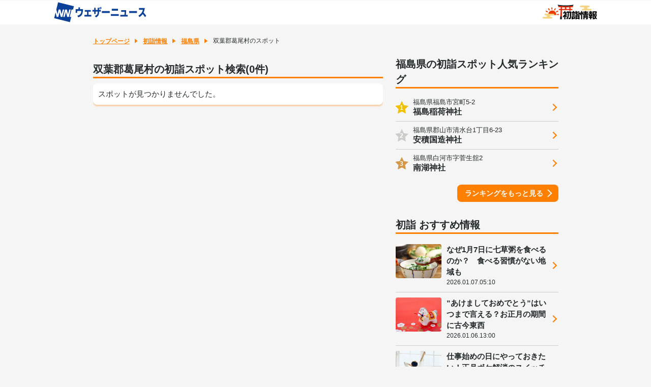

--- FILE ---
content_type: text/html; charset=utf-8
request_url: https://weathernews.jp/hatsumoude/area/fukushima/07548/
body_size: 8027
content:
<!DOCTYPE html>
<html lang="ja" id="top">
<head>
    <meta http-equiv="Content-Type" content="text/html; charset=UTF-8">
    <meta name="viewport" content="width=device-width,initial-scale=1.0,minimum-scale=1.0,maximum-scale=1.0,user-scalable=no">
    <meta http-equiv="pragma" content="no-cache">
    <meta http-equiv="cache-control" content="no-cache">
    <meta http-equiv="expires" content="0">
    <title>双葉郡葛尾村の初詣スポット情報【2026】 - ウェザーニュース</title>
    <meta name="apple-itunes-app" content="app-id=302955766">
    <meta name="description" content="【2026年初詣情報】双葉郡葛尾村の初詣スポット情報を簡単検索！神社や寺のスポット検索でご利益や例年の人出、アクセス方法と併せて天気予報を確認しよう。「新春おみくじ」で新年の運試しもできます。">
    <meta name="Keywords" content="初詣,双葉郡葛尾村,2026">
    <meta name="twitter:card" content="summary_large_image">
    <meta name="twitter:site" content="@wni_jp">
    <meta property="twitter:title" content="双葉郡葛尾村の初詣スポット情報【2026】 - ウェザーニュース">
    <meta property="twitter:image" content="https://gvs.weathernews.jp/s/hatsumoude/img/sns_moude_2026.jpg">
    <meta property="twitter:description" content="【2026年初詣情報】双葉郡葛尾村の初詣スポット情報を簡単検索！神社や寺のスポット検索でご利益や例年の人出、アクセス方法と併せて天気予報を確認しよう。「新春おみくじ」で新年の運試しもできます。">
    <meta property="fb:app_id" content="1500388770270212">
    <meta property="og:type" content="article">
    <meta property="og:site_name" content="ウェザーニュース">
    <meta property="og:locale" content="ja_JP">
    <meta property="og:title" content="双葉郡葛尾村の初詣スポット情報【2026】 - ウェザーニュース">
    <meta property="og:url" content="https://weathernews.jp/hatsumoude/area/fukushima/07548/">
    <meta property="og:image" content="https://gvs.weathernews.jp/s/hatsumoude/img/sns_moude_2026.jpg">
    <meta property="og:description" content="【2026年初詣情報】双葉郡葛尾村の初詣スポット情報を簡単検索！神社や寺のスポット検索でご利益や例年の人出、アクセス方法と併せて天気予報を確認しよう。「新春おみくじ」で新年の運試しもできます。">
    <meta name="wntouch_enable" content="yes">
    <meta name="wntouch_ch" content="">
    <meta name="wntouch_title" content="">
    <meta name="wntouch_count" content="">
    <meta name="wntouch_icon" content="">
    <meta name="wntouch_icon_gray" content="">
    <meta name="wntouch_icon_setting" content="">
    <meta name="wntouch_url" content="">
    <link rel="shortcut icon" type="image/x-icon" href="https://weathernews.jp/s/img/favicon.ico">
    <link rel="stylesheet" href="https://site.weathernews.jp/site/hatsumoude/css/2023/sanitize.min.css">
    <link rel="stylesheet" href="https://site.weathernews.jp/site/hatsumoude/css/2023/app.min.css?9">
    <link rel="stylesheet" href="https://weathernews.jp/onebox/css/header_v3.1.css?241106">
    <style>
        [v-cloak] {
            opacity: 0;
        }

        #sticky_pc {
            width: 100%;
            min-height: 50px;
            background-color: #fff;
            transform: translateY(100px);
            display: block;
            z-index: 10;
        }
    
        #sticky_pc.show {
            position: fixed;
            text-align: center;
            display: block;
            bottom: 0px;
            animation: slideIn 0.5s ease-out 1s 1 forwards;
            -webkit-animation: slideIn 0.5s ease-out 1s 1 forwards;
        }
    
        #sticky_pc.hide {
            opacity: 1;
            animation: slideOut 0.5s ease-out 0s 1 forwards;
            -webkit-animation: slideOut 0.5s ease-out 0s 1 forwards;
        }
    
        @keyframes slideIn {
            0% {
                transform: translateY(100px);
                opacity: 0;
            }
    
            100% {
                transform: translateY(0px);
                opacity: 1;
            }
        }
    
        @keyframes slideOut {
            0% {
                transform: translateY(0px);
                opacity: 1;
            }
    
            100% {
                transform: translateY(100px);
                opacity: 0;
                display: none;
            }
        }
    </style>

    <script src="https://ajax.googleapis.com/ajax/libs/jquery/3.1.1/jquery.min.js"></script>
    <script src="https://weathernews.jp/s/js/wniutil.min.js"></script>
    <script async='async' src='https://securepubads.g.doubleclick.net/tag/js/gpt.js'></script>
    <script src="https://weathernews.jp/s/js/ads_prebid_async.js"></script>
    <script>
        var webid;
        var ck_webid = (String(document.cookie).match(/web_id=(.+?)(;|$)/) || [])[1];
        var webidurl = 'https://weathernews.jp/api/webid';
        if (ck_webid) {
            webid = ck_webid;
            fetch(webidurl + '?webid=' + webid);
        } else {
            var xhr = new XMLHttpRequest();
            xhr.open('GET', webidurl, false);
            xhr.send();
            if (xhr.status == 200) {
                var jsonObj = JSON.parse(xhr.responseText);
                if (jsonObj.uuid) webid = jsonObj.uuid;
            }
        }
        if (webid) {
            var wnum = parseInt(webid.slice(-1), 16);
            if (wnum % 2 === 0) {
                googletag.cmd.push(function () {
                    googletag.pubads().setPublisherProvidedId(webid);
                });
            }
        }
    </script>
    <script>
        (function () {
            var s = document.createElement('script');
            if (smart_platform == '') s.src = "https://flux-cdn.com/client/weathernews/flux_weathernews_PC_AS_TM.min.js"
            else s.src = "https://flux-cdn.com/client/weathernews/flux_weathernews_SP_AS_TM.min.js"
            s.async = 'async';
            var t = document.getElementsByTagName('script')[0];
            t.parentNode.insertBefore(s, t);
        })();
    </script>
    <script>
        //gtag.js
        var sendParamList = ["fm"];
        var sendParamStr = "";
        var p = location.search.split("?")
        if (p[1]) {
            var q = p[1].split("&").sort(function (a, b) { if (a > b) return 1; else return -1; });
            var l = q.length;
            for (var i = 0; i < l; i++) {
                var kv = q[i].split("=");
                for (var j = 0; j < sendParamList.length; j++) {
                    if (kv[0] === sendParamList[j]) {
                        sendParamStr += q[i] + "&";
                        break;
                    }
                }
            }
        };
        var Path = location.pathname;
        var c = (Path.match(/\?/)) ? "&" : "?";
        Path += c + sendParamStr.slice(0, -1);
        var wniapp_for_custom_dimension = (navigator.userAgent.match(/weathernews/)) ? 1 : 0;
    </script>
    <script async src="https://www.googletagmanager.com/gtag/js?id=UA-72962242-1"></script>
    <script>
        window.dataLayer = window.dataLayer || [];
        function gtag() { dataLayer.push(arguments); }
        gtag('js', new Date());
        gtag('config', 'UA-72962242-1', {
            'page_path': Path,
            'dimension4': wniapp_for_custom_dimension
        });
        gtag('config', 'G-744EN7FZFC', { 'page_path': Path, 'app_flag': wniapp_for_custom_dimension, 'user_id': webid });
    </script>
</head>
<body>
    <div id="header" class="globalHeader"><div class="top"><div class="inner wrap"><h1 class="logo"><a href="https://weathernews.jp/?fm=header"><img src="https://weathernews.jp/onebox/img/header/logo_wni.svg" width="184" height="40" alt="ウェザーニュース" class="pc"><img src="https://weathernews.jp/onebox/img/header/logo_wni_sp.svg" width="36" height="36" alt="ウェザーニュース" class="sp"></a></h1><div class="history" v-cloak><div class="historyItem" :id="index" v-for="(item,index) in fcst_hist"><a :href="item.url + '?fm=header'" class="link"><figure class="image"><img class="wx__icon" :src="item.telop" width="38" height="38" alt="" loading="lazy"></figure><div class="hist__content"><p class="text">{{item.cityname}}</p><p class="temp"><span class="high">{{item.high}}</span>/<span class="low">{{item.low}}</span></p></div></a><div class="close" @click="historyClose(index)"></div></div></div><h1 class="logo"><a href="/hatsumoude/"><img src="https://gvs.weathernews.jp/s/hatsumoude/img/logo.svg" width="" height="30px" loading="lazy" alt="初詣情報"></a></h1></div></div></div>

    <!-- <div class="close_msg">2026年の初詣情報の更新は終了しました。<br>2027年の初詣情報は12月に掲載予定です。</div> -->
    <article id="areaTop">
        <div class="prevPankuzu">
            <!-- <p class="buttonPrev"><a href="javascript:history.back();"><span class="text">戻る</span></a></p> -->
            <ul class="panKuzuList">
                <li id="pankuzu_top" class="panKuzuList__item"><a href="/">トップページ</a></li>
                <li class="panKuzuList__item"><a href="/hatsumoude/">初詣情報</a></li>
                
                <li class="panKuzuList__item"><a href="/hatsumoude/area/fukushima/">福島県</a></li>
                
                <li class="panKuzuList__item"><span>双葉郡葛尾村のスポット</span></li>
            </ul>
        </div>
    </article>
    <div id="areaContent">
        <main id="areaMain">
            <article class="block">
                <div style="width: 100%; text-align:center;margin:0 0 10px 0">
                    <div id='div-gpt-ad-1573718381721-0'></div>
                </div>
                <h1 class="title01">双葉郡葛尾村の初詣スポット検索(0件)</h1>
                <section class="card">
                    <dl class="spotList negTB">
                        
                        <div class="spotList__item">
                            <p>スポットが見つかりませんでした。</p>
                        </div>
                        
                    </dl>
                </section>
            </article>
            <div id="smp_ad" style="width: 100%; text-align: center; margin-top:10px; display:none;">
                <div id='div-gpt-ad-1573718381721-1'></div>
            </div>
        </main>
        <article id="areaSub">
            <article class="block">
                
                <h2 class="title01">福島県の初詣スポット人気ランキング</h2>
                
                <section class="cardSp">
                    <dl class="accessRankList">
                        <div v-for="item in ranking_data" class="accessRankList__item" :key="item.name" v-cloak>
                            <a :href="item.url" class="list accessRankList__inner">
                                <p class="accessRankList__icon"><span>{{item.ranking}}</span></p>
                                <div class="accessRankList__content">
                                    <p class="accessRankList__info">{{item.address}}</p>
                                    <h3 class="accessRankList__name">{{item.name}}</h3>
                                </div>
                            </a>
                        </div>
                    </dl>
                    
                    <p class="buttonRight"><a href="/hatsumoude/area/fukushima/ranking/">ランキングをもっと見る</a></p>
                    
                </section>
            </article>
            <article class="block">
                <h2 class="title01">初詣 おすすめ情報</h2>
                <section class="cardSp">
                    <dl class="topicsList negSpT">
                        <div class="topicsList__item" v-for="item in topics_list" :key="item.title">
                            <a :href="item.url" class="topicsList__inner">
                                <figure class="topicsList__thumb"><img :src="item.thumb_img" alt=""></figure>
                                <div class="topicsList__content">
                                    <p class="topicsList__title" v-cloak>{{item.title}}</p>
                                    <p class="topicsList__date" v-cloak>{{item.edit_tstr}}</p>
                                </div>
                            </a>
                        </div>
                    </dl>
                    <p class="buttonRight"><a href="/hatsumoude/topics.html">コラムをもっと見る</a></p>
                </section>
            </article>
            <!-- ossumespotentry -->
                        <article class="block">
                <div class="banner">
                    <a href="https://wacu2.wfc-with.prod-aws.wni.com/entry/hatsumoude/">
                        <img src="https://gvs.weathernews.jp/s/hatsumoude/img/moude_hinode_osusumespot.png" width="300px" alt="おすすめスポット投稿フォームへ"></a>
                </div>
            </article>
            <!-- ossumespotentry -->
            <!-- tanoshimu -->
                        <article class="block">
                <h2 class="title01">年はじめを楽しもう！</h2>
                <section class="cardSp">
                    <div class="seasonInfoList negSpTB">
                        <div class="seasonInfoList__item">
                            <a href="https://weathernews.jp/s/news/newyear/" class="seasonInfoList__inner">
                                <figure class="seasonInfoList__icon"><img src="https://gvs.weathernews.jp/s/hatsumoude/img/icon_weather.svg" alt=""></figure>
                                <div class="seasonInfoList__content">
                                    <h3 class="seasonInfoList__title">年末年始の天気</h3>
                                    <p class="seasonInfoList__text">最新の見解をチェック</p>
                                </div>
                            </a>
                        </div>
                        <div class="seasonInfoList__item">
                            <a href="/hatsumoude/omikuji/" class="seasonInfoList__inner">
                                <figure class="seasonInfoList__icon"><img src="https://gvs.weathernews.jp/s/hatsumoude/img/icon_omikuji.svg" alt=""></figure>
                                <div class="seasonInfoList__content">
                                    <h3 class="seasonInfoList__title">新春おみくじ</h3>
                                    <p class="seasonInfoList__text">2026年の運試し</p>
                                </div>
                            </a>
                        </div>
                        <div class="seasonInfoList__item">
                            <a href="/sunrise/" class="seasonInfoList__inner">
                                <figure class="seasonInfoList__icon"><img src="https://gvs.weathernews.jp/s/hatsumoude/img/icon_hatsuhinode.svg" alt=""></figure>
                                <div class="seasonInfoList__content">
                                    <h3 class="seasonInfoList__title">初日の出情報</h3>
                                    <p class="seasonInfoList__text">新年の幕開けに！</p>
                                </div>
                            </a>
                        </div>
                    </div>
                </section>
            </article>
 
            <!-- tanoshimu -->
            <!-- search -->
            <article class="block">
    <h2 class="title01">初詣スポット検索</h2>
    <div class="search sub">
        <div class="search__inner">
            <form class="search__form" action="/hatsumoude/search_result.html">
                <label class="search__label">
                    <input class="search__input" name="word" placeholder="お寺・神社名で検索" type="text">
                    <button type="submit" class="search__submit">
                        <img src="https://gvs.weathernews.jp/s/hatsumoude/img/icon_search.svg" width="30" height="30"
                            alt="お寺・神社名で検索" loading="lazy">
                    </button>
                </label>
            </form>
            <button class="search__button">
                <img class="search__button-image" src="https://gvs.weathernews.jp/s/hatsumoude/img/icon_position.svg"
                    width="20" height="20" alt="" loading="lazy">
                <span class="search__button-text">現在地</span>
            </button>
        </div>
        <div class="search__inner">
            <a class="search__link" href="/hatsumoude/search_gyoji.html">
                <img class="search__link-image"
                    src="https://gvs.weathernews.jp/s/hatsumoude/img/searchBannerList__gyoji.png" width="83" height=""
                    loading="lazy" alt="行事">
                <span class="search__link-text">行事</span>
            </a>
            <a class="search__link" href="/hatsumoude/search_joya.html">
                <img class="search__link-image" src="https://gvs.weathernews.jp/s/hatsumoude/img/searchBannerList__joya.png"
                    width="83" height="" loading="lazy" alt="除夜の鐘">
                <span class="search__link-text">除夜の鐘</span>
            </a>
            <a class="search__link" href="/hatsumoude/search_goriyaku.html"><img class="search__link-image"
                    src="https://gvs.weathernews.jp/s/hatsumoude/img/searchBannerList__goriyaku.png" width="83" height=""
                    loading="lazy" alt="ご利益">
                <span class="search__link-text">ご利益</span>
            </a>
        </div>
    </div>
    <dl class="searchArea type02">
        <div class="searchArea__column">
            <div class="searchArea__inner">
                <dt class="searchArea__columnTitle">
                    <p class="searchArea__item">北海道
                    </p>
                </dt>
                <dd class="searchArea__columnItem">
                    <p class="searchArea__item"><a href="/hatsumoude/area/douou/">道央</a></p>
                    <p class="searchArea__item"><a href="/hatsumoude/area/dounan/">道南</a></p>
                    <p class="searchArea__item"><a href="/hatsumoude/area/douhoku/">道北</a></p>
                    <p class="searchArea__item"><a href="/hatsumoude/area/doutou/">道東</a></p>
                </dd>
            </div>
        </div>
        <div class="searchArea__column">
            <div class="searchArea__inner">
                <dt class="searchArea__columnTitle">
                    <p class="searchArea__item">東北
                    </p>
                </dt>
                <dd class="searchArea__columnItem">
                    <p class="searchArea__item"><a href="/hatsumoude/area/aomori/">青森</a></p>
                    <p class="searchArea__item"><a href="/hatsumoude/area/iwate/">岩手</a></p>
                    <p class="searchArea__item"><a href="/hatsumoude/area/akita/">秋田</a></p>
                    <p class="searchArea__item"><a href="/hatsumoude/area/miyagi/">宮城</a></p>
                    <p class="searchArea__item"><a href="/hatsumoude/area/yamagata/">山形</a></p>
                    <p class="searchArea__item"><a href="/hatsumoude/area/fukushima/">福島</a></p>
                </dd>
            </div>
        </div>
        <div class="searchArea__column">
            <div class="searchArea__inner">
                <dt class="searchArea__columnTitle">
                    <p class="searchArea__item">関東
                    </p>
                </dt>
                <dd class="searchArea__columnItem">
                    <p class="searchArea__item"><a href="/hatsumoude/area/tokyo/">東京</a></p>
                    <p class="searchArea__item"><a href="/hatsumoude/area/kanagawa/">神奈川</a></p>
                    <p class="searchArea__item"><a href="/hatsumoude/area/saitama/">埼玉</a></p>
                    <p class="searchArea__item"><a href="/hatsumoude/area/chiba/">千葉</a></p>
                    <p class="searchArea__item"><a href="/hatsumoude/area/ibaraki/">茨城</a></p>
                    <p class="searchArea__item"><a href="/hatsumoude/area/tochigi/">栃木</a></p>
                    <p class="searchArea__item"><a href="/hatsumoude/area/gunma/">群馬</a></p>
                </dd>
            </div>
        </div>
        <div class="searchArea__column">
            <div class="searchArea__inner">
                <dt class="searchArea__columnTitle">
                    <p class="searchArea__item">中部
                    </p>
                </dt>
                <dd class="searchArea__columnItem">
                    <p class="searchArea__item"><a href="/hatsumoude/area/yamanashi/">山梨</a></p>
                    <p class="searchArea__item"><a href="/hatsumoude/area/nagano/">長野</a></p>
                    <p class="searchArea__item"><a href="/hatsumoude/area/niigata/">新潟</a></p>
                    <p class="searchArea__item"><a href="/hatsumoude/area/toyama/">富山</a></p>
                    <p class="searchArea__item"><a href="/hatsumoude/area/ishikawa/">石川</a></p>
                    <p class="searchArea__item"><a href="/hatsumoude/area/fukui/">福井</a></p>
                    <p class="searchArea__item"><a href="/hatsumoude/area/shizuoka/">静岡</a></p>
                    <p class="searchArea__item"><a href="/hatsumoude/area/aichi/">愛知</a></p>
                    <p class="searchArea__item"><a href="/hatsumoude/area/gifu/">岐阜</a></p>
                    <p class="searchArea__item"><a href="/hatsumoude/area/mie/">三重</a></p>
                </dd>
            </div>
        </div>
        <div class="searchArea__column">
            <div class="searchArea__inner">
                <dt class="searchArea__columnTitle">
                    <p class="searchArea__item">近畿
                    </p>
                </dt>
                <dd class="searchArea__columnItem">
                    <p class="searchArea__item"><a href="/hatsumoude/area/shiga/">滋賀</a></p>
                    <p class="searchArea__item"><a href="/hatsumoude/area/kyoto/">京都</a></p>
                    <p class="searchArea__item"><a href="/hatsumoude/area/osaka/">大阪</a></p>
                    <p class="searchArea__item"><a href="/hatsumoude/area/hyogo/">兵庫</a></p>
                    <p class="searchArea__item"><a href="/hatsumoude/area/nara/">奈良</a></p>
                    <p class="searchArea__item"><a href="/hatsumoude/area/wakayama/">和歌山</a></p>
                </dd>
            </div>
        </div>
        <div class="searchArea__column">
            <div class="searchArea__inner">
                <dt class="searchArea__columnTitle">
                    <p class="searchArea__item">中国
                    </p>
                </dt>
                <dd class="searchArea__columnItem">
                    <p class="searchArea__item"><a href="/hatsumoude/area/okayama/">岡山</a></p>
                    <p class="searchArea__item"><a href="/hatsumoude/area/hiroshima/">広島</a></p>
                    <p class="searchArea__item"><a href="/hatsumoude/area/tottori/">鳥取</a></p>
                    <p class="searchArea__item"><a href="/hatsumoude/area/shimane/">島根</a></p>
                    <p class="searchArea__item"><a href="/hatsumoude/area/yamaguchi/">山口</a></p>
                </dd>
            </div>
        </div>
        <div class="searchArea__column">
            <div class="searchArea__inner">
                <dt class="searchArea__columnTitle">
                    <p class="searchArea__item">四国
                    </p>
                </dt>
                <dd class="searchArea__columnItem">
                    <p class="searchArea__item"><a href="/hatsumoude/area/tokushima/">徳島</a></p>
                    <p class="searchArea__item"><a href="/hatsumoude/area/kagawa/">香川</a></p>
                    <p class="searchArea__item"><a href="/hatsumoude/area/ehime/">愛媛</a></p>
                    <p class="searchArea__item"><a href="/hatsumoude/area/kouchi/">高知</a></p>
                </dd>
            </div>
        </div>
        <div class="searchArea__column">
            <div class="searchArea__inner">
                <dt class="searchArea__columnTitle">
                    <p class="searchArea__item">九州
                    </p>
                </dt>
                <dd class="searchArea__columnItem">
                    <p class="searchArea__item"><a href="/hatsumoude/area/fukuoka/">福岡</a></p>
                    <p class="searchArea__item"><a href="/hatsumoude/area/saga/">佐賀</a></p>
                    <p class="searchArea__item"><a href="/hatsumoude/area/nagasaki/">長崎</a></p>
                    <p class="searchArea__item"><a href="/hatsumoude/area/oita/">大分</a></p>
                    <p class="searchArea__item"><a href="/hatsumoude/area/kumamoto/">熊本</a></p>
                    <p class="searchArea__item"><a href="/hatsumoude/area/miyazaki/">宮崎</a></p>
                    <p class="searchArea__item"><a href="/hatsumoude/area/kagoshima/">鹿児島</a>
                    </p>
                </dd>
            </div>
        </div>
        <div class="searchArea__column">
            <div class="searchArea__inner">
                <dt class="searchArea__columnTitle">
                    <p class="searchArea__item"><a href="/hatsumoude/area/okinawa/">沖縄</a>
                    </p>
                </dt>
            </div>
        </div>
    </dl>
</article>
            <!-- search -->
            <div id="pc_ad" style="width: 100%; text-align: center; margin-top:10px; display:none;">
                <div id='div-gpt-ad-1573718381721-2'></div>
            </div>
        </article>
    </div>
    <div class="underArea">
        <p class="readText">全国約1万か所の初詣スポットの天気予報をはじめ、参拝者数やご利益、アクセス方法などを掲載中！</p>
    </div>
    <fotter id="areaFooter">
        <ul class="copyList">
            <li class="copyList__item"><a href="/hatsumoude/">初詣Ch. トップ</a></li>
            <li id="footer_to_top" class="copyList__item"><a id="footer_to_top_link" href="https://weathernews.jp/onebox/tenki/">ウェザーニュース トップ</a></li>
            <li class="copyList__item">ウェザーニュース</li>
        </ul>
    </fotter>
    <div style="filter:drop-shadow(-1px -1px 2px #ccc); width: 100%; position: fixed; bottom: 0;z-index: 1000; background-color: #fff; text-align: center;padding-top: 7px;padding-bottom: 7px;display:none;">
        <div id="div-gpt-ad-sticky" style="display: inline-block"></div>
        <button
            style="position:absolute;top:-24px;right: 0; height:24px;width:25px; border-top-left-radius: 5px;background-color: #fff; font-size: 24px;text-align:center; padding: 0; line-height: 1em;border: none;user-select:none;outline:none;cursor:pointer;min-height:auto;"
            onclick="ads.close_sticky();"><svg width="24px" height="24px">
                <path d="M4.875,4.875l12.75,12.75M17.625,4.875l-12.75,12.75" stroke-width="3" stroke="#bbb"></path>
            </svg></button>
    </div>
    <div id="sticky_pc" class="pc">
        <!-- /284705699/Onebox/Onebox_stickyad_pc -->
        <div id="div-gpt-ad-1666850974098-0"></div>
        <button
            style="position:absolute;top:0;right: 0; height:24px;width:25px; border-top-left-radius: 5px;background-color: #fff; font-size: 24px;text-align:center; padding: 0; line-height: 1em;border: none;user-select:none;outline:none;cursor:pointer;min-height:auto;"
            onclick="close_sticky_pc();"><svg width="24px" height="24px">
                <path d="M4.875,4.875l12.75,12.75M17.625,4.875l-12.75,12.75" stroke-width="3" stroke="#bbb"></path>
            </svg></button>
    </div>

    <script src="https://site.weathernews.jp/site/hatsumoude/scripts/app.js?1"></script>
    <script src="https://weathernews.jp/s/js/axios.0.27.2.min.js"></script>
    <script src="//cdnjs.cloudflare.com/ajax/libs/vue/2.1.10/vue.min.js"></script>
    <script src="https://site.weathernews.jp/site/global_header/js/global_header.js?231220"></script>
    <script>
        wniutil.add_nowloading();

        var ads;

        var akey = wniutil.get_akey_v2({mdbauth: true});
        if(wniutil.is_valid(akey)) {
                cookie_write("akey", akey);
        }

        if(wniutil.is_valid(argv['lat'])) cookie_write("lat", argv['lat'], 1/144);
        if(wniutil.is_valid(argv['lon'])) cookie_write("lon", argv['lon'], 1/144);
        if(wniutil.is_valid(argv['fm'] )) cookie_write("fm",  argv['fm']);

        var my_ver = wniutil.get_version(argv);
        if(wniutil.is_valid(my_ver)) cookie_write("ver", my_ver);

        //id4vendor, androididもcookieに保存する
        var id4vendor_val = '';
        var androidid_val = '';
        if(wniutil.is_valid(argv['id4vendor'])){
            id4vendor_val = argv['id4vendor'];
            cookie_write("id4vendor",  id4vendor_val, 1);
        }
        if(wniutil.is_valid(argv['androidid'])){
            androidid_val = argv['androidid'];
            cookie_write("androidid",  androidid_val, 1);
        }

        if ((wniutil.is_valid(argv['fm']))&&(argv['fm'] == 'sw')) {
            // document.getElementById("header_to_top_link").href = "https://weathernews.jp/s/";
            document.getElementById("footer_to_top_link").href = "https://weathernews.jp/s/";
        }
        var vm = new Vue({
            el:"#areaContent",
            data:{
                topics_list: [],
                ranking_data:[],
            },
            methods:{
                setTopics: function(){
                    var self = this
                    axios
                    .get("https://site.weathernews.jp/site/sunrise/json/sunrise_topics_list.json",{
                        params:{
                            tm:wniutil.nocache
                        }
                    })
                    .then(function(res) {  
                        if(res.data){
                            if(res.data.length > 4) {
                                var max_topics = 4
                            }
                            else {
                                max_topics = res.data.length
                            }
                            for(var i = 0; i < max_topics; i ++){
                                var elm = {}
							    elm.title = res.data[i].title
                                elm.edit_tstr = res.data[i].edit_tstr
                                elm.thumb_img = res.data[i].thumb_img
							    elm.url = 'https://weathernews.jp' + res.data[i].url
							    self.topics_list.push(elm)
                            }
                        }
                    })
                },
                setRanking: function(){
                    var self = this
                    if('東北' == '北海道'){
                        axios
                        .get("https://site.weathernews.jp/site/hatsumoude/json/ranking/tohoku.json",{
                            params:{
                                tm:wniutil.nocache
                            }
                        })
                        .then(function(res){
                            if(res.data.info){
                                for(var i = 0; i < 3; i++){
                                    var elm = {}
                                    elm.name = res.data.info[i].name
                                    elm.pref = res.data.info[i].pref_jp
                                    elm.ranking = res.data.info[i].ranking
                                    elm.url = res.data.info[i].page
                                    elm.address = res.data.info[i].address
                                    self.ranking_data.push(elm)
                                }
                                // console.log(self.ranking_data)
                            }
                        })
                    }
                    else{
                        axios
                        .get("https://site.weathernews.jp/site/hatsumoude/json/ranking/fukushima.json",{
                            params:{
                                tm:wniutil.nocache
                            }
                        })
                        .then(function(res){
                            if(res.data.info){
                                if(res.data.info.length >= 3){
                                    for(var i = 0; i < 3; i++){
                                        var elm = {}
                                        elm.name = res.data.info[i].name
                                        elm.pref = res.data.info[i].pref_jp
                                        elm.ranking = res.data.info[i].ranking
                                        elm.url = res.data.info[i].page
                                        elm.address = res.data.info[i].address
                                        self.ranking_data.push(elm)
                                    }
                                }
                                else{
                                    for(var i = 0; i < res.data.info.length; i++){
                                        var elm = {}
                                        elm.name = res.data.info[i].name
                                        elm.pref = res.data.info[i].pref_jp
                                        elm.ranking = res.data.info[i].ranking
                                        elm.url = res.data.info[i].page
                                        elm.address = res.data.info[i].address
                                        self.ranking_data.push(elm)
                                    }
                                }
                                // console.log(self.ranking_data)
                            }
                        })
                    }
                },
            },
            created(){
                this.setRanking();
                this.setTopics();
                wniutil.remove_nowloading()
            },
        })
        document.addEventListener("DOMContentLoaded", function(){
            setDevice();
        })
        function ga_and_go(url, eventCategory, eventLabel) {
            // gtag('event', 'click', {
            //     'event_category': eventCategory,
            //     'event_label': eventLabel,
            //     'event_callback':ga_timeout (function() {
            //         location.href = url;
            //     })
            // });
        }
        function ga_timeout(callback) {
            var called = false;
            function fn() {
                if (!called) {
                    called = true;
                    callback();
                }
            }
            setTimeout(fn, 1000);
            return fn;
        }
        function app_vercheck(){
            var ret = 0;
            if(wniutil.is_valid(my_ver)) {
                if(wniutil.comp_version(my_ver, '5.0.0') >= 0){
                    ret = 1;
                }
            }
            return ret;
        }

        function setDevice(){
            // App
            if(smart_webview == "webview"){
                document.getElementById("header").style.display = "none";
                document.getElementById("pankuzu_top").style.display = "none";
                document.getElementById("footer_to_top").style.display = "none";
                if(app_vercheck()){
                    //document.getElementById("mypage").style.display = "block"
                }
            }
            else{
                if(argv['fm'] == 'sw'){
                    document.getElementById("footer_wnitop").style.display = "block";
                }
                else{
                    //document.getElementById("footer_onebox").style.display = "block";
                }
            }
            if(smart_platform == ""){
                document.getElementById("pc_ad").style.display = "block";
            }else{
                document.getElementById("smp_ad").style.display = "block";
            }
        }

        function gpt_init() {
            var btm_size_mapping = [
                {"displaySize": [992,400], "adSize":[[320, 50], [336, 280], [300, 600], [320, 100], [160, 600], [300, 250], [200, 200], [320, 180], [120, 600]]},
                {"displaySize": [0,0],     "adSize":[[320, 50], [336, 280], [320, 100], [300, 250], [200, 200], [320, 180]]}
            ];
            var gpt_conf = [
                { "unit_code":"284705699/2.5web/2.5web_hatsumoude_pref","size":[[320, 50], [320, 100]], "slot_id":"div-gpt-ad-1573718381721-0", 'apstag': true  },
                { "unit_code":"284705699/2.5web/2.5web_hatsumoude_pref","size":[[320, 50], [336, 280], [300, 600], [320, 100], [160, 600], [300, 250], [200, 200], [320, 180], [120, 600]],"mapping": btm_size_mapping, "slot_id":"div-gpt-ad-1573718381721-1", 'apstag': true  },
                { "unit_code":"284705699/2.5web/2.5web_hatsumoude_pref","size":[[320, 50], [336, 280], [300, 600], [320, 100], [160, 600], [300, 250], [200, 200], [320, 180], [120, 600]],"mapping": btm_size_mapping, "slot_id":"div-gpt-ad-1573718381721-2", 'apstag': true  }
            ];
            var sticky_conf = {
                'default' :  {"unit_code":"/284705699/2.5web/2.5web_sticky_web",      "size":[320,50],"slot_id":"div-gpt-ad-sticky","apstag":true},
                'sugotoku':  {"unit_code":"/284705699/2.5web/2.5web_sticky_docomo",   "size":[320,50],"slot_id":"div-gpt-ad-sticky","apstag":true},
                'smartpass': {"unit_code":"/284705699/2.5web/2.5web_sticky_kddi",     "size":[320,50],"slot_id":"div-gpt-ad-sticky","apstag":true},
                'apppass':   {"unit_code":"/284705699/2.5web/2.5web_sticky_softbank", "size":[320,50],"slot_id":"div-gpt-ad-sticky","apstag":true},
                'app':       {"unit_code":"/284705699/2.5web/2.5web_sticky_app",      "size":[320,50],"slot_id":"div-gpt-ad-sticky","apstag":true},
            }

            if (smart_platform) {
                fmp = 100
                rmp = 50
            } else {
                fmp = 0
                rmp = 0
                gpt_conf.push({
                    'unit_code': '/284705699/2.5web/2.5web_stickyad_pc',
                    'size': [[970, 90], [640, 100], [640, 50], [950, 90], [728, 90], [950, 70]],
                    'slot_id': 'div-gpt-ad-1666850974098-0',
                    'apstag': true,
                })
            }

            ads = new WNIAds({ 'gpt_conf': gpt_conf, 'use_default': true, 'lazyload': { fetchMarginPercent: fmp, renderMarginPercent: rmp }, 'gpt_sticky_conf': sticky_conf, 'sticky': { 'disableApp': true }, 'use_prebids': true });
            setTimeout(() => {
                googletag.pubads().addEventListener('slotRenderEnded', (e) => {
                    var slotId = e.slot.getSlotId().getDomId()
                    if (slotId === 'div-gpt-ad-1666850974098-0') {
                        var target = document.getElementById(slotId)
                        if (target.childNodes[0].hasChildNodes() === false) {
                            var wrap = target.parentNode
                            wrap.style.display = 'none'
                        }
                    }
                })
            }, 500);
        }
        gpt_init();

        function close_sticky_pc() {
            $('#sticky_pc').hide();
        }

        var stickyElem = document.getElementById('sticky_pc')
        if (smart_platform == '') {
            var stickyAdsControl = (event) => {
                if (Object.keys(ads['slots']).length > 0) {
                    if (window.scrollY >= 200) {
                        stickyElem.classList.add('show')
                        stickyElem.classList.remove('hide')
                    } else {
                        stickyElem.classList.add('hide')
                    }
                } else if (Object.keys(ads['slots']).length == 0 && window.scrollY > 100) {
                    $('#sticky_pc').hide();
                }
            }
            $("#areaFooter").css("margin-bottom", "100px");
            window.addEventListener('scroll', stickyAdsControl)
        }
    </script>
    <script type="application/ld+json">
    
        {"@context":"http://schema.org","@type":"WebPage","mainEntityOfPage":{"@type":"WebPage","@id":"https://weathernews.jp/hatsumoude/area/fukushima/07548/"},"relatedLink":"https://weathernews.jp/hatsumoude/","image":{"@type":"ImageObject","url":"https://gvs.weathernews.jp/s/hatsumoude/img/sns_moude_2026.jpg","height":600,"width":800},"author":{"@type":"Person","name":"ウェザーニュース"},"publisher":{"@type":"Organization","name":" Weathernews, Inc.","url":" https://weathernews.jp/","logo":{"@type":"ImageObject","url":"https://weathernews.jp/logo/wni_s.png","width":163,"height":60}},"url":"https://weathernews.jp/hatsumoude/area/fukushima/07548/","headline":"双葉郡葛尾村の初詣スポット情報【2026】 - ウェザーニュース", "description":"【2026年初詣情報】双葉郡葛尾村の初詣スポット情報を簡単検索！神社や寺のスポット検索でご利益や例年の人出、アクセス方法と併せて天気予報を確認しよう。「新春おみくじ」で新年の運試しもできます。"}
        
    </script>
    <script type="application/ld+json">
        {
            "@context":"http://schema.org/", "@type":"BreadcrumbList",
            "itemListElement":[
            {
                "@type":"ListItem",
                "position":"1",
                "item":{"@id":"https://weathernews.jp/hatsumoude/", "name":"初詣スポット情報【2026】 - ウェザーニュース"}
            }
            ,{
                "@type":"ListItem",
                "position":"2",
                "item":{"@id":"https://weathernews.jp/hatsumoude/area/fukushima/", "name":"福島県の初詣スポット情報【2026】 - ウェザーニュース"}
            }
            ,{
                "@type":"ListItem",
                "position":"3",
                "item":{"@id":"https://weathernews.jp/hatsumoude/area/fukushima/07548/", "name":"双葉郡葛尾村の初詣スポット情報【2026】 - ウェザーニュース"}
            }
            ]
        }
    </script>
</body>
</html>

--- FILE ---
content_type: text/html; charset=utf-8
request_url: https://www.google.com/recaptcha/api2/aframe
body_size: 249
content:
<!DOCTYPE HTML><html><head><meta http-equiv="content-type" content="text/html; charset=UTF-8"></head><body><script nonce="NUucs0WOdg_3AtWNYHD9Lw">/** Anti-fraud and anti-abuse applications only. See google.com/recaptcha */ try{var clients={'sodar':'https://pagead2.googlesyndication.com/pagead/sodar?'};window.addEventListener("message",function(a){try{if(a.source===window.parent){var b=JSON.parse(a.data);var c=clients[b['id']];if(c){var d=document.createElement('img');d.src=c+b['params']+'&rc='+(localStorage.getItem("rc::a")?sessionStorage.getItem("rc::b"):"");window.document.body.appendChild(d);sessionStorage.setItem("rc::e",parseInt(sessionStorage.getItem("rc::e")||0)+1);localStorage.setItem("rc::h",'1769796036129');}}}catch(b){}});window.parent.postMessage("_grecaptcha_ready", "*");}catch(b){}</script></body></html>

--- FILE ---
content_type: text/plain; charset=utf-8
request_url: https://weathernews.jp/api/webid
body_size: 34
content:
{"status": "OK", "uuid": "0af50c9064194ddd936153fb1ff906b0"}

--- FILE ---
content_type: application/javascript; charset=utf-8
request_url: https://fundingchoicesmessages.google.com/f/AGSKWxVPa_qXEYE2MQwCRKS7Ndl3TDAVpoN-RYoeyuk9OIyvZhXQB_ec6u6qn39nzv-y2V0mX21ouNt4bQx1TEwgRCswlQQ-KHfRadWtGz4NxIbnzZ_AyM6emG6rN_kfDvWP1ex9DkbAVGWJIwUOFOttDWaj5s5W9KL6TgHk0PQ3o-CwHAsznpns9-yi-vqa/_?wpproads-/text_ad_-720x90./adslug--doubleclick.min.js
body_size: -1287
content:
window['0c7c3337-dc51-4f92-bc49-a0069506f543'] = true;

--- FILE ---
content_type: image/svg+xml
request_url: https://gvs.weathernews.jp/s/hatsumoude/img/icon_hatsuhinode.svg
body_size: 733
content:
<?xml version="1.0" encoding="utf-8"?>
<!-- Generator: Adobe Illustrator 26.0.1, SVG Export Plug-In . SVG Version: 6.00 Build 0)  -->
<svg version="1.1" id="レイヤー_1" xmlns="http://www.w3.org/2000/svg" xmlns:xlink="http://www.w3.org/1999/xlink" x="0px"
	 y="0px" width="40px" height="40px" viewBox="0 0 40 40" style="enable-background:new 0 0 40 40;" xml:space="preserve">
<style type="text/css">
	.st0{fill:#EB3B00;}
	.st1{fill:#3180C2;}
	.st2{fill:#FFFFFF;}
	.st3{fill:#F4D481;}
</style>
<circle class="st0" cx="18.5" cy="14.9" r="12.1"/>
<path class="st1" d="M30.5,22c-1-1.9-3.9-5.9-4.3-5.9c-1.1,0-6,0-6,0s-2.8,4.3-3.9,6.2C12.7,28.7,6.9,34.9,6.8,35l-1,1.1h32.7
	c1,0,1.6-1.2,0.9-2C37.1,31.4,33,26.4,30.5,22z"/>
<path class="st2" d="M31.4,22.6L31.4,22.6c-1.5-2.1-3.3-5.4-3.8-6.3c-0.2-0.3-0.4-0.5-0.8-0.5h-6.6c-0.4,0-0.7,0.2-0.8,0.5
	c-0.4,0.8-1.3,2.9-2.1,4.2c-0.3,0.5-0.6,0.9-0.8,1.3c-0.5,0.7-0.8,1.2-0.4,1.7c0.3,0.3,0.7,0.4,1.1,0.4c0.5,0,1.1-0.2,1.5-0.4
	c0.3-0.1,0.5-0.3,0.7-0.5c0.3-0.2,0.7-0.5,1-0.6c0.2-0.1,0.4,0,0.8,0.3c0.1,0.1,0.3,0.3,0.4,0.3c0.6,0.4,1.4,0.6,2.2,0.4
	c0.7-0.1,1.4-0.5,2-0.9c0.1-0.1,0.1-0.1,0.2-0.2c0.4-0.4,0.5-0.5,1-0.2c0.2,0.1,0.4,0.3,0.6,0.4c0.2,0.2,0.5,0.4,0.8,0.6
	c0.9,0.6,1.9,0.8,2.8,0.5l0.1,0c0,0,0,0,0,0c0.2-0.1,0.3-0.2,0.4-0.3C31.6,23,31.4,22.6,31.4,22.6z"/>
<path class="st3" d="M1.5,36.1l12.9,0c0.7,0,1.4-0.6,1.4-1.3c0-0.7-0.6-1.3-1.3-1.3l-1.4,0c-0.7,0-1.2-0.5-1.1-1.2c0,0,0,0,0-0.1
	c0,0,0,0,0,0c0-0.7,0.5-1.2,1.1-1.2l4.3,0c0.7,0,1.4-0.6,1.4-1.3c0-0.7-0.6-1.3-1.3-1.3l-12.7,0c-0.7,0-1.4,0.6-1.4,1.3
	c0,0.7,0.6,1.3,1.3,1.3l1.3,0c0.7,0,1.2,0.6,1.1,1.2c0,0,0,0,0,0c0,0,0,0,0,0.1c0,0.7-0.5,1.2-1.1,1.2H1.5c-0.7,0-1.4,0.6-1.4,1.3
	C0.1,35.5,0.7,36.1,1.5,36.1z"/>
</svg>
